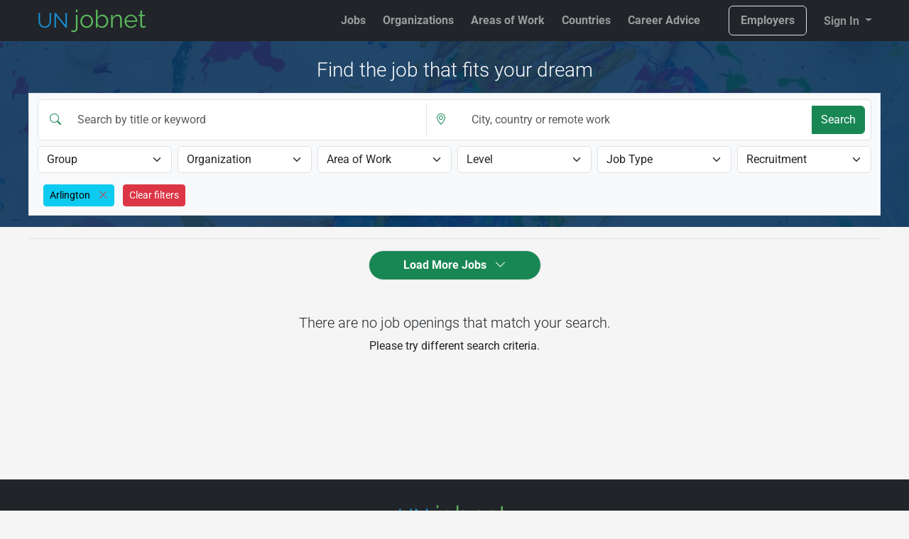

--- FILE ---
content_type: text/html; charset=UTF-8
request_url: https://www.unjobnet.org/jobs?locations%5B%5D=Arlington
body_size: 12693
content:
<!DOCTYPE html> <html lang="en"> <head> <meta charset="utf-8" /> <title>Search Jobs in United Nations and International Organizations</title> <meta name="viewport" content="width=device-width, initial-scale=1.0"> <meta name="description" content="Build your careers and access to all jobs in the United Nations, multilateral development banks, EU, co-ordinated organizations, and major interational organizations."> <link rel="icon" type="image/x-icon" href="/favicon.png" /> <link rel="apple-touch-icon" href="/favicon.png"> <link rel="preconnect" href="https://cdn.jsdelivr.net"> <link rel="preconnect" href="https://fonts.gstatic.com"> <link href="https://cdn.jsdelivr.net/npm/bootstrap@5.3.2/dist/css/bootstrap.min.css" rel="stylesheet"> <link rel="stylesheet" href="/assets/min/essential.min.css"> <link rel="stylesheet" href="https://cdn.jsdelivr.net/npm/bootstrap-icons@1.11.3/font/bootstrap-icons.min.css"> <!-- <script src="https://unpkg.com/vue@3/dist/vue.global.prod.js"></script> --> <script src="https://cdn.jsdelivr.net/npm/vue@3/dist/vue.global.prod.js"></script> <!-- Google Tag Manager --> <script>(function(w,d,s,l,i){w[l]=w[l]||[];w[l].push({'gtm.start': new Date().getTime(),event:'gtm.js'});var f=d.getElementsByTagName(s)[0], j=d.createElement(s),dl=l!='dataLayer'?'&l='+l:'';j.async=true;j.src= 'https://www.googletagmanager.com/gtm.js?id='+i+dl;f.parentNode.insertBefore(j,f); })(window,document,'script','dataLayer','GTM-PVXGBC4');</script> <!-- End Google Tag Manager --> </head> <body> <!-- Google Tag Manager (noscript) --> <noscript><iframe src="https://www.googletagmanager.com/ns.html?id=GTM-PVXGBC4" height="0" width="0" style="display:none;visibility:hidden"></iframe></noscript> <!-- End Google Tag Manager (noscript) --><nav class="navbar navbar-expand-lg navbar-dark bg-dark py-1 xfixed-top"> <div class="container"> <a class="navbar-brand flex-fill" href="/"><img src="/assets/images/logo-color.png" width="160" height="40" alt="UNjobnet Logo"></a> <button class="navbar-toggler border-0 order-2 ms-auto" type="button" data-bs-toggle="offcanvas" data-bs-target="#offcanvasNavbar" aria-controls="offcanvasNavbar"> <i class="bi bi-list fs-1"></i> </button> <div class="offcanvas text-bg-dark offcanvas-end" tabindex="-1" id="offcanvasNavbar" aria-labelledby="offcanvasNavbarLabel"> <div class="offcanvas-header"> <h5 class="offcanvas-title" id="offcanvasNavbarLabel"></h5> <button type="button" class="btn-close btn-close-white" data-bs-dismiss="offcanvas" aria-label="Close"></button> </div> <div class="offcanvas-body"> <ul class="navbar-nav justify-content-end flex-grow-1"> <li class="nav-item me-2"> <a class="nav-link fw-bold text-whitex" href="/jobs">Jobs</a> </li> <li class="nav-item me-2"> <a class="nav-link fw-bold text-whitex" href="/organizations">Organizations</a> </li> <li class="nav-item me-2"> <a class="nav-link fw-bold text-whitex" href="/browse">Areas of Work</a> </li> <li class="nav-item me-2"> <a class="nav-link fw-bold text-whitex" href="/countries">Countries</a> </li> <li class="nav-item me-2"> <a class="nav-link fw-bold text-whitex" href="/career-advice">Career Advice</a> </li> <!-- <li class="nav-item"> <a class="nav-link fw-bold text-whitex" href="/news">News</a> </li> --> <li class="nav-item mt-3 mt-lg-0 mx-0 mx-lg-4"> <a class="nav-link btn btn-primary border rounded px-3 fw-bold text-whitex" href="/employers">Employers</a> </li> </ul> </div> </div> <div class="btn-group nav-item order-1 ms-auto order-1"> <a class="nav-link py-0 text-white-50 fw-bold dropdown-toggle cursor-pointer" data-bs-toggle="dropdown" aria-expanded="true"> Sign In </a> <div class="dropdown-menu dropdown-menu-end p-4"> <div class="d-grid"> <a class="btn btn-success" href="/account/login">Sign In</a> <div class="small mt-2 text-center">New to UNjobnet? <a href="/account/join">Join here.</a></div> <hr class="my-3"></hr> <a class="dropdown-item" href="/myjobs/saved"><i class="bi-heart me-3"></i>Saved Jobs </a> <a class="dropdown-item" href="/myjobs/recommended"><i class="bi-share me-3"></i>Recommended Jobs </a> <a class="dropdown-item" href="/myjobs/preferences"><i class="bi-sliders me-3"></i>Job Preferences</a> <a class="dropdown-item" href="/account"><i class="bi-person-lines-fill me-3"></i>Account</a> </div> </div> </div> <!-- <li class="nav-item ms-0 ms-md-4"> <a href="/account"> <img src="/assets/images/users/blank-profile.png" alt="profile picture" class="profile-img rounded-circle" id="user-image"> </a> </li> <li class="nav-item dropdown me-1 me-lg-4 text-center"> <a class="nav-link dropdown-toggle px-3 px-md-2" href="/account" id="navbarDropdown" role="button" aria-label="account dropdown" data-bs-toggle="dropdown" aria-expanded="false"></a> <div class="dropdown-menu" aria-labelledby="navbarDropdown" id="user-menu"> <div class="d-grid p-3 border-bottom text-center"> <a class="btn btn-success" href="/account/login">Sign In</a> <div class="small mt-1 text-center">New to UNjobnet? <a href="/account/join">Join here.</a></div> </div> <a class="dropdown-item" href="/myjobs/saved"><i class="bi-heart me-3"></i>Saved Jobs </a> <a class="dropdown-item" href="/myjobs/recommended"><i class="bi-share me-3"></i>Recommended Jobs </a> <a class="dropdown-item" href="/myjobs/preferences"><i class="bi-sliders me-3"></i>Job Preferences</a> <a class="dropdown-item" href="/account"><i class="bi-person-lines-fill me-3"></i>Account</a> </div> </li> --> </div> </nav><a class="visually-hidden-focusable" href="#main">Skip to jobs</a> <div id="vue" v-cloak> <div class="justify-content-center" style="background-image:url(/assets/images/banner/dragos-gontariu-54VAb3f1z6w-unsplash.jpg); background-repeat: no-repeat; background-size: cover; background-position: center center; " > <div style="background-color: rgba(12,53,93, 0.9);" class="py-0 py-md-3"> <div class="col-12 h3 text-white fw-light text-center py-4 py-md-2 mb-2 d-noned-md-block"> Find the job that fits your dream </div> <filters class="border bg-light" :selections="selections" :filters="filters" @research="research" ></filters> </div> </div> <main id="main" class="container pt-3 pb-5"> <div class="row"> <div class="col-lg-12"> <div v-if="pager.total>1" class="row mb-1"> <div class="col-sm-6 lead"> {{pager.total.toLocaleString()}} jobs <span v-if="waiting" class="spinner-border spinner-border-sm ms-1 text-primary" role="status"></span> </div> <div class="col-sm-6 text-end"> <select v-model="selections.orderby" class="small border-0 bg-transparent" @change="research(selections)"> <option value="recent">Most Recent</option> <option value="closing">Closing Soon</option> </select> </div> </div> </div> </div> <div class="row mb-3"> <div class="col-lg-12"> <div v-for="(job,i) in jobs" :key="job.JobID"> <div v-if="i === 3 || (i > 3 && (i-3) % 8 == 0)" class="row border border-bottom-0 bg-white d-print-none"> <div class="col-md-1 "></div> <div class="col-md-10 px-0 ads"><div class="my-4 d-print-none"><div class="text-center small mb-0" style="font-size:0.8em; color:silver">Advertisement</div> <ins class="adsbygoogle" style="display:block" data-ad-format="fluid" data-ad-layout-key="-fx-3a+ai-5k-bv" data-ad-client="ca-pub-8750099643106632" data-ad-slot="7378080699"></ins> </div></div> </div> <div class="row border border-bottom-0 bg-white p-3 job"> <div class="col-sm-3 d-flex justify-content-center align-items-center"> <a :href="'/organizations/'+job.ShortName" class="mt-2 mb-3"> <img :src="'/assets/images/organizations/logo/'+job.Logo" class="orglogo" width="120" height="60" loading="lazy" :aria-label="job.ShortName"> </a> </div> <joblistitem class="col-sm-9" :innerstyle="{title:'h6 fw-bold'}" :job="job"></joblistitem> </div> </div> <div class="row border-top"></div> <div class="pt-3 d-nonexd-sm-block"> <span v-if="waiting" class="spinner-border text-primary float-start" role="status"></span> <pagination :pager="pager" :preloads="preloads" @more="more"></pagination> </div> <div v-if="pager.total<1" class="text-center py-5 mb-5"> <h3 class="lead">There are no job openings that match your search.</h3> <p>Please try different search criteria.<p> </div> </div> </div> </main> </div> <script type="text/x-template" id="template-filters"> <div class="container"> <div class="row px-2"> <div class="col-md-12 my-3x p-1 pt-2" id="search-keywords"> <div class="input-group p-1 border bg-white rounded"> <span class="input-group-text bg-white border-0 d-none d-md-flex"> <i class="bi-search text-success my-1"></i> </span> <input type="search" class="form-control border-0" placeholder="Search by title or keyword" name="keywords" id="keywords" v-model="selections.keywords" @keyup.enter="searchKeyword" /> <span class="input-group-text bg-white border-0 d-md-none d-flex"> <i @click="searchKeyword" class="bi-search text-success my-1 cursor-pointer"></i> </span> <span class="input-group-text bg-white border-top-0 border-bottom-0 border-end-0 ms-1 d-none d-md-flex"> <i class="bi-geo-alt text-success"></i> </span> <auto-suggestion class="form-control border-0 d-none d-md-flex" @getlocation="setlocation"></auto-suggestion> <button @click="searchKeyword" id="search-btn" class="btn btn-success m-1 text-white d-none d-md-block">Search</button> </div> </div> </div> <div class="d-md-block" :class="showFilters?'':'d-none'"> <div class="d-block d-md-none"> <auto-suggestion class="form-control p-1" @getlocation="setlocation"></auto-suggestion> </div> <div class="row row-cols-1 row-cols-md-3 row-cols-lg-6 px-2"> <div class="col p-1" :class="{'d-none d-md-block':!filters.orgtypes}"> <select v-model="placeholders.orgtypes" class="form-select" :disabled="!filters.orgtypes" @change="selectOption('orgtypes')"> <option value="undefined" hidden selected>Group</option> <option v-for="type in filters.orgtypes" :hidden="selections.orgtypes.indexOf(type)>=0" > {{type}} </option> </select> </div> <div class="col p-1"> <select v-model="placeholders.organizations" class="form-select" @change="selectOption('organizations')"> <option value="undefined" hidden selected>Organization</option> <option v-for="(short,long) in filters.organizations" :hidden="selections.organizations.indexOf(short)>=0" :value="short"> {{long}} </option> </select> </div> <div class="col p-1" :class="{'d-none d-md-block':!filters.occupations}"> <select v-model="placeholders.occupations" class="form-select" :disabled="!filters.occupations" @change="selectOption('occupations')"> <option value="undefined" hidden selected>Area of Work</option> <option v-for="(code,occ) in filters.occupations" :hidden="selections.occupations.indexOf(code)>=0" :value="code"> {{occ}} </option> </select> </div> <div class="col p-1"> <select v-model="placeholders.levels" class="form-select" @change="selectOption('levels')"> <option value="undefined" hidden selected>Level</option> <option v-for="level in filters.levels" :hidden="selections.levels.indexOf(level)>=0" > {{level}} </option> </select> </div> <div class="col p-1" :class="{'d-none d-md-block':!filters.apptypes}"> <select v-model="placeholders.apptypes" class="form-select" :disabled="!filters.apptypes" @change="selectOption('apptypes')"> <option value="undefined" hidden selected>Job Type</option> <option v-for="contract in filters.apptypes" :hidden="selections.apptypes.indexOf(contract)>=0" > {{contract}} </option> </select> </div> <div class="col p-1"> <select v-model="placeholders.locality" class="form-select" @change="selectOption('locality')"> <option value="undefined" hidden selected>Recruitment</option> <option v-for="place in filters.locality" :hidden="selections.locality.indexOf(place)>=0" > {{place}} </option> </select> </div> </div> </div> <div class="p-md-2"> <template v-for="(category,name) in selections"> <preference-selected v-if="name!='keywords' && name!='orderby'" v-bind:key="name" color="btn-info" :category="name" :selections="selections" :filters="filters" v-on:refresh="search"> </preference-selected> </template> <button @click="clear" v-if="!emptyFilters()" class="btn btn-sm btn-danger me-2 my-1">Clear filters</button> </div> <div class="text-center small d-block d-md-none d-grid"> <div @click="showFilters=!showFilters" class="mt-2 cursor-pointer"><i :class="'bi bi-chevron-'+(showFilters?'up':'down')"></i> {{showFilters?'Hide':'Show'}} Filters</div> </div> </div> </script> <script type="text/x-template" id="auto_suggestion_template"> <div class="flex-column flex-fill"> <input type="search" class="form-control rounded-0 border-0" :class="customclass" :placeholder="placeholder" v-model="location" @keyup.enter="getLocation(location)" @input="autosuggest" @keydown="navigateSuggestions" @blur="blurChoice" /> <div> <ul v-show="suggesting" class="list-group position-absolute border" style="z-index:9999; width: 350px;" > <li v-for="(choice, i) in choices" :key="i" @mousedown="getLocation(choice)" class="list-group-item border-0 list-group-item-action cursor-pointer py-1" :class="{'active':currentItem==i}" > {{ choice }} </li> </ul> </div> </div> </script> <script type="text/javascript"> AutoSuggestLocation = { template: '#auto_suggestion_template', data: function() { return { location : '', choices : [], suggesting : false, currentItem : 0, }}, props: { customclass: {required: false}, placeholder: {required: false, default:'City, country or remote work'}, }, methods:{ getLocation: function (choice){ if(!choice) return; this.$emit('getlocation',choice); this.location=''; this.suggesting = false; this.currentItem = -1; }, autosuggest: function(){ self = this; self.currentItem = 0; var input = event.target.value; if (input.length>1){ this.suggesting = true; if (this.timer) {clearTimeout(this.timer); this.timer=null;} this.timer = setTimeout(() => { axios('/jobs/autosuggest-locations',{params:{'location':input}}) .then(function(d){ self.choices = d.data; }) }, 200); } else { this.suggesting = false; } }, navigateSuggestions: function(e){ key = e.key; if(key=='ArrowUp' && this.currentItem > 0){ this.currentItem --; this.location = this.choices[this.currentItem]; } if (key=='ArrowDown' && this.currentItem<10) { this.currentItem ++; this.location = this.choices[this.currentItem]; } if (key=='Enter') this.location = this.choices[this.currentItem]; }, blurChoice: function (e){ this.location = this.choices[this.currentItem]; this.getLocation(this.location); } } } </script> <script type="text/x-template" id="preference-selected-template"> <span> <span v-for="choice in selections[category]"> <button v-if="choice" class="btn btn-sm me-2 my-1" :class="color" @click="unselect(category, choice)" > <span>{{showValue(category,choice)}}</span> <i class='bi-x-lg ms-2 text-danger'></i> </button> </span> </span> </script> <script type="text/javascript"> PreferenceSelected = { template: '#preference-selected-template', props: { filters: {required: true}, selections: {required: true}, category: {type: String, required: true}, color: {type:String, required:false, default:'bg-info'} }, methods: { unselect: function(category, choice){ this.selections[category].splice(this.selections[category].indexOf(choice),1); this.$emit('refresh'); }, showValue: function(category, choice){ return !this.filters[category] || Array.isArray(this.filters[category])? choice: this.findkey(category, choice); }, findkey: function (category, choice){ var foundkey = null; for (var key in this.filters[category]){ if(this.filters[category][key]==choice) {foundkey = key; break;} }; return foundkey; }, } } </script> <script type="text/javascript"> Filters = { template: '#template-filters', data: function() { return { showFilters: false, placeholders:{}, oldKeyword:'', }}, props:['selections','filters'], methods: { selectOption: function(category){ this.selections[category].push(this.placeholders[category]); this.placeholders[category] = undefined; this.search(); }, setlocation: function(location){ if(location.length>0 && this.selections.locations.indexOf(location) ==-1) { this.selections.locations.push(location); this.search(); } }, emptyFilters: function() { obj = this.selections; for (var key in obj) { if(key!=='orderby' && key!=='keywords' && obj[key] && obj[key].length) return false; } return true; }, clear: function() { for (var category in this.selections) { if(category!='orderby') this.selections[category] = []; } this.search(); }, search: function() { this.$emit('research',this.selections); }, searchKeyword: function() { if(this.oldKeyword == this.selections.keywords) return; this.oldKeyword = this.selections.keywords; this.search(); } }, components: { 'preference-selected' : PreferenceSelected, 'auto-suggestion' : AutoSuggestLocation, } } </script><script type="text/x-template" id="template-pagination"> <nav id="pagination" aria-label="Page navigation" class="text-center"> <button v-if="pager.next" @click="more" class="border rounded-pill btn btn-success py-2 px-5 fw-bold"> <div>Load More Jobs <i class="bi-chevron-down float-startx ms-2"></i></div> <span v-if="loading" class="spinner-border spinner-border-sm ms-1 text-primaryx" role="status"></span> </button> </nav> </script> <script type="text/javascript"> var Pagination = { template: '#template-pagination', data: function() { return { preload_status: 0, loading: false, }}, props: { pager: {required: true}, preloads: {required:false, default:[]}, gtag: {required:false, default:true}, }, mounted: function(){ window.addEventListener('scroll', this.handleScroll); }, methods:{ handleScroll: function() { self = this; if ((window.innerHeight + window.pageYOffset) >= document.body.offsetHeight - 500) { if (self.preloads.length===0) self.resetPreloadStatus(); if (!self.preload_status) self.preloadNext(); } }, more: function(){ self = this; this.loading = true; page = this.pager.next; if(!page) return; pageNo = this.pager.currentPage+1; if(this.preloads[pageNo]) { self.resetPreloadStatus(); self.loading = false; return self.$emit('more', this.preloads[pageNo]); } axios.get(page).then(function(d){ self.resetPreloadStatus(); self.$emit('more', d.data); self.loading = false; }); }, preloadNext: function(){ self = this; self.preload_status = 1; page = self.pager.next; if(!page) return; if(self.preloads[self.pager.currentPage+1]) return; axios.get(page).then(function(d){ self.keepPreloads(d.data); }); }, keepPreloads: function(newData){ this.preloads[newData.pager.currentPage] = newData; }, resetPreloadStatus: function() { self = this; setTimeout(function(){self.preload_status=0}, 500); }, } } </script><script type="text/x-template" id="template-jobitem"> <div class="container" :style="'font-size:'+(innerstyle.size||'0.9em')" > <div class=""> <a class="py-2 link-primary" :class="innerstyle.title||'fw-bold'" :href="'/jobs/detail/'+job.JobID" v-html="job.Title"></a> </div> <div class="mt-2"> <a class="link-dark" :href="'/organizations/'+job.ShortName"> {{job.ShortName}} {{job.ShortName==job.LongName ?'': '- '+job.LongName}} </a> </div> <div class="mt-1">{{job.Department==job.LongName ?'': job.Department}}</div> <div class="mt-1" v-html="job.LocationFlags"></div> <div class="mt-1"> <span v-if="job.Grade && job.Grade!=0" class="me-3"> <i class="bi-layers me-1 text-secondary"></i> {{job.Grade}} </span> <span v-if="job.Level!='Unspecified'"> <i class="bi-diagram-3 me-1 text-secondary"></i> <a :href="'/jobs?levels[]='+job.Level">{{job.Level}}</a> </span> </div> <div class="mt-1"> <span v-if="job.AppType"> <i class="bi-briefcase text-secondary"></i> <a class="ms-1 me-3 " :href="'/jobs?apptypes[]='+job.AppType"> {{job.AppType}} </a> </span> <span v-if="job.RecruitmentPlace"> <i class="bi-globe text-secondary" v-if="job.RecruitmentPlace=='International'"></i> <i class="bi-geo text-secondary" v-if="job.RecruitmentPlace=='Local'"></i> <a class="ms-1" :href="'/jobs?locality[]='+job.RecruitmentPlace"> {{job.RecruitmentPlace}}ly Recruited </a> </span> </div> <div class="mt-1"> <span> <i class="bi-clock"></i> <small class="ms-1 me-3 text-muted">Posted {{job.Added}}</small> </span> <span v-if="job.Deadline"> <i class="bi-calendar-event" style="color:#cf0303"></i> <small class="ms-1" v-html="job.Deadline"></small> </span> </div> </div> </script> <script type="text/javascript"> JobListItem = { template: '#template-jobitem', data: function() { return {}}, props:{ job:{required:true}, innerstyle:{required:false,default:{}}, }, methods: {}, } </script> <script async src="https://pagead2.googlesyndication.com/pagead/js/adsbygoogle.js"></script> <script type="text/javascript"> Vue.createApp({ data: function() { return { jobs : [], pager : {"currentUri":{},"uri":{},"hasMore":false,"total":0,"perPage":20,"pageCount":0,"pageSelector":"page","currentPage":0,"next":"https:\/\/www.unjobnet.org\/jobs?locations%5B0%5D=Arlington&page=2","previous":null,"segment":0,"pageURI":"https:\/\/www.unjobnet.org\/jobs?locations%5B0%5D=Arlington"}, initialPage : 0, selections: { occupations : [], organizations : [], orgtypes : [], levels : [], apptypes : [], keywords : "", locations : ["Arlington"], locality : [], orderby : "recent", }, filters: {"organizations":{"Action contre la Faim - Action contre la Faim":"Action contre la Faim","ADB - Asian Development Bank":"ADB","ADBI - Asian Development Bank Institute":"ADBI","AIIB - Asian Infrastructure Investment Bank":"AIIB","ASEAN - Association of Southeast Asian Nations":"ASEAN","Ashoka - Ashoka":"Ashoka","BMGF - Bill & Melinda Gates Foundation":"BMGF","BSTDB - Black Sea Trade and Development Bank":"BSTDB","CARE - CARE":"CARE","CDB - Caribbean Development Bank":"CDB","CERN - European Council for Nuclear Research":"CERN","CHAI - The Clinton Health Access Initiative, Inc.":"CHAI","CIFF - The Children's Investment Fund Foundation":"CIFF","CIFOR - Center for International Forestry Research":"CIFOR","CIMMYT - International Maize and Wheat Improvement Center":"CIMMYT","CIP - International Potato Center":"CIP","CRS - Catholic Relief Services":"CRS","CSIS - The Center for Strategic and International Studies":"CSIS","CTBTO - Comprehensive Nuclear-Test-Ban Treaty Organization":"CTBTO","CTED - Counter-Terrorism Committee Executive Directorate":"CTED","CTG - Committed To Good":"CTG","DRC - Danish Refugee Council":"DRC","EBRD - European Bank for Reconstruction and Development":"EBRD","ECDC - European Centre for Disease Prevention and Control":"ECDC","ECHA - European Chemicals Agency":"ECHA","ECLAC - United Nations Economic Commission for Latin America and the Caribbean":"ECLAC","ECMWF - European Centre for Medium-Range Weather Forecasts":"ECMWF","EIB - European Investment Bank":"EIB","ESA - European Space Agency":"ESA","EUAA - European Union Agency for Asylum ":"EUAA","EUMETSAT - European Organisation for the Exploitation of Meteorological Satellites":"EUMETSAT","EUROCONTROL - EUROCONTROL - Supporting European Aviation":"EUROCONTROL","FAO - Food and Agriculture Organization":"FAO","FHI 360 - FHI 360":"FHI 360","Ford Foundation - Ford Foundation":"Ford Foundation","GGGI - Global Green Growth Institute":"GGGI","Global Fund - The Global Fund to Fight AIDS, Tuberculosis and Malaria":"Global Fund","Heifer International - Heifer International":"Heifer International","HI - Handicap International":"HI","Human Rights Watch - Human Rights Watch":"Human Rights Watch","IAEA - International Atomic Energy Agency":"IAEA","ICAO - International Civil Aviation Organization":"ICAO","ICARDA - International Center for Agriculture Research in the Dry Areas":"ICARDA","ICDDRB - International Centre for Diarrhoeal Disease Research, Bangladesh":"ICDDRB","ICES - International Council for the Exploration of the Sea":"ICES","ICJ - International Court of Justice":"ICJ","ICMPD - International Centre for Migration Policy Development":"ICMPD","ICRISAT - International Crops Research Institute for the Semi-Arid Tropics":"ICRISAT","ICSC - International Civil Service Commission":"ICSC","IDB - Inter-American Development Bank":"IDB","IFAD - International Fund for Agricultural Development":"IFAD","IFPRI - International Food Policy Research Institute":"IFPRI","IIASA - International Institute for Applied Systems Analysis":"IIASA","IIB - International Investment Bank":"IIB","IITA - International Institute of Tropical Agriculture":"IITA","ILO - International Labour Organization":"ILO","ILRI - International Livestock Research Institute":"ILRI","IMF - International Monetary Fund":"IMF","IMO - International Maritime Organization":"IMO","IOM - International Organization for Migration":"IOM","IRC - International Rescue Committee":"IRC","IRENA - International Renewable Energy Agency":"IRENA","IRMCT - International Residual Mechanism for Criminal Tribunals":"IRMCT","IRRI - International Rice Research Institute":"IRRI","ISA - International Seabed Authority":"ISA","ISO - International Organization for Standardization":"ISO","ITC - International Trade Centre":"ITC","ITER - International Thermonuclear Experimental Reactor":"ITER","ITLOS - International Tribunal for the Law of the Sea":"ITLOS","ITU - International Telecommunication Union":"ITU","IUCN - International Union for Conservation of Nature":"IUCN","IVI - International Vaccine Institute":"IVI","IWMI - International Water Management Institute":"IWMI","Mercy Corps - Mercy Corps":"Mercy Corps","MINUSCA - United Nations Multidimensional Integrated Stabilization Mission in the Central African Republic":"MINUSCA","MSF - M\u00e9decins Sans Fronti\u00e8res":"MSF","NATO - The North Atlantic Treaty Organization":"NATO","NIB - Nordic Investment Bank":"NIB","NRC - Norwegian Refugee Council":"NRC","NSPA - NATO Support and Procurement Agency":"NSPA","OCHA - United Nations Office for the Coordination of Humanitarian Affairs":"OCHA","OECD - Organisation for Economic Co-operation and Development":"OECD","OHCHR - Office of the United Nations High Commissioner for Human Rights":"OHCHR","OPCW - Organisation for the Prohibition of Chemical Weapons":"OPCW","OPEC Fund - The OPEC Fund for International Development":"OPEC Fund","Open Society - Open Society Foundations":"Open Society","OSCE - Organization for Security and Co-operation in Europe":"OSCE","Oxfam Quebec - Oxfam Quebec":"Oxfam Quebec","Pact - Pact":"Pact","PADF - The Pan American Development Foundation":"PADF","PIH - Partners In Health":"PIH","Plan International - Plan International":"Plan International","PSI - Population Services International":"PSI","RI - Relief International":"RI","RTI - RTI International":"RTI","Save the Children - Save the Children International":"Save the Children","Solidarit\u00e9s International - Solidarit\u00e9s International":"Solidarit\u00e9s International","UN - United Nations Secretariat":"UN","UN DESA - United Nations Department of Economic and Social Affairs":"UN DESA","UN DGACM - Department for General Assembly and Conference Management":"UN DGACM","UN DOS - United Nations Department of Operational Support":"UN DOS","UN DPO - Department of Peace Operations":"UN DPO","UN DPPA - Department of Political and Peacebuilding Affairs":"UN DPPA","UN ODA - United Nations Office for Disarmament Affairs":"UN ODA","UN OIOS - United Nations Office of Internal Oversight Services":"UN OIOS","UN Women - UN Women":"UN Women","UN-HABITAT - United Nations Human Settlements Programme":"UN-HABITAT","UNAMA - United Nations Assistance Mission in Afghanistan":"UNAMA","UNCDF - United Nations Capital Development Fund":"UNCDF","UNCTAD - United Nations Conference on Trade and Development":"UNCTAD","UNDP - United Nations Development Programme":"UNDP","UNDRR - United Nations Office for Disaster Risk Reduction":"UNDRR","UNDSS - United Nations Department of Safety and Security":"UNDSS","UNECA - United Nations Economic Commission for Africa":"UNECA","UNEP - United Nations Environment Programme":"UNEP","UNESCAP - United Nations Economic and Social Commission for Asia and the Pacific":"UNESCAP","UNESCO - United Nations Educational, Scientific and Cultural Organization":"UNESCO","UNESCWA - United Nations Economic and Social Commission for Western Asia":"UNESCWA","UNFPA - United Nations Population Fund":"UNFPA","UNGC - Foundation for the Global Compact":"UNGC","UNGCO - United Nations Global Compact Office":"UNGCO","UNHCR - United Nations High Commissioner for Refugees":"UNHCR","UNICC - International Computing Centre":"UNICC","UNICEF - United Nations Children's Fund":"UNICEF","UNICRI - United Nations Interregional Crime and Justice Research Institute":"UNICRI","UNIDO - United Nations Industrial Development Organization":"UNIDO","UNIFIL - United Nations Interim Force in Lebanon":"UNIFIL","Unitaid - Unitaid":"Unitaid","UNJSPF - United Nations Joint Staff Pension Fund":"UNJSPF","UNMOGIP - United Nations Military Observer Group in India and Pakistan":"UNMOGIP","UNOCT - United Nations Office of Counter-Terrorism":"UNOCT","UNODC - United Nations Office on Drugs and Crime":"UNODC","UNOG - The United Nations Office at Geneva":"UNOG","UNON - United Nations Office at Nairobi":"UNON","UNOPS - United Nations Office for Project Services":"UNOPS","UNOV - United Nations Office at Vienna":"UNOV","UNRWA - United Nations Relief and Works Agency for Palestine Refugees in the Near East":"UNRWA","UNSCOL - Office of the United Nations Special Coordinator for Lebanon":"UNSCOL","UNSOS - United Nations Support Office in Somali":"UNSOS","UNU - United Nations University":"UNU","UNV - United Nations Volunteers":"UNV","VSO - Voluntary Service Overseas":"VSO","WCO - World Customs Organization":"WCO","WFP - World Food Programme":"WFP","WHO - World Health Organization":"WHO","Winrock International - Winrock International":"Winrock International","WIPO - World Intellectual Property Organization":"WIPO","WMO - World Meteorological Organization":"WMO","World Bank - World Bank":"World Bank","WorldFish - WorldFish":"WorldFish","WWF - World Wide Fund for Nature":"WWF"},"orgtypes":["United Nations System","European and Co-ordinated Organizations","Foundations","Government Agencies","International Financial Institutions","Multilateral Organizations","Non-Governmental Organizations","Research and Scientific Institutions"],"apptypes":["Full-time","Part-time","Temporary","Consultancy","Volunteer Opportunity","Scholarship\/Fellowship","Internship","Roster\/Talent Pool"],"occupations":{"Agricultural, forestry and fisheries":"64","Aviation":"61","Biology and Life Sciences":"35","Climate and Disaster Resilience":"22","Communication and Advocacy":"4","Conference and Meeting Services":"23","Democracy and Governance":"24","Diplomacy and Protocol":"56","Diversity and Gender":"31","Documentation and Information Management":"25","Drug Control and Crime Prevention":"26","Economic Development":"27","Educations":"18","Engineering":"28","Environment and Natural Resources":"5","Ethics and Compliance":"30","Evaluation, Audit and Oversight":"33","Finance, Budget and Accounting":"2","Fintech":"71","General Support":"19","Geography and cartography":"68","Graphic Design and Multimedia":"12","Healthcare":"34","Human Resources":"1","Humanitarian and Crisis Response":"32","Information and Communication Technology":"6","Infrastructure, Urban and Rural Development":"69","Innovation and Knowledge Management":"70","Language and Writing Services":"13","Legal Affairs":"7","Maintenance, Facility and Security Services":"50","Management and Strategy":"46","Maritime":"72","Media and Public Relation":"55","Mental Health":"58","Nuclear Sciences":"36","Partnership and Resource Mobilization":"37","Peace and Security":"42","Procurement, Supply and Logistics":"3","Programme and Project Management":"17","Research and data science":"16","Sales and Business Development":"44","Security and Safety":"40","Sexual and reproductive health":"43","Social and Inclusive Development":"47","Transportation and travel services":"14","Treasury and Investment":"49","Youth and Adolescence":"41"},"levels":["Director and Top Executive","Chief and Senior Professional","Mid-level Professional","Entry Professional","Associate","General Support","Intern"],"locality":["Local","International"]}, preloads: [], waiting: false, ads: '<div class="my-4 d-print-none"><div class="text-center text-muted small mb-0">Advertisement</div><ins class="adsbygoogle" style="display:block" data-ad-format="fluid" data-ad-layout-key="-fz-36+39-ad+lb" data-ad-client="ca-pub-8750099643106632" data-ad-slot="7378080699"></ins></div>', }}, mounted: function(){ this.displayAds(); }, methods: { more: function(response){ this.jobs = this.jobs.concat(response['jobs']); this.pager = response['pager']; this.jobsUpdated().then(this.displayAds); }, research: function(selections){ this.preloads = []; self = this; pathname = window.location.pathname; self.waiting = true; axios.get(pathname, {params:selections}).then(function(d){ document.querySelectorAll(".ads").forEach(el=>{el.classList.remove("ads")}); self.jobs = d.data['jobs']; self.pager = d.data['pager']; page = d.data['pager']['pageURI']; self.updateState(1, page); self.jobsUpdated().then(self.displayAds); }); }, updateState: function(pageNo, page){ this.waiting = false; window.history.replaceState(null, '', page); }, displayAds: function(){ document.querySelectorAll(".ads").forEach(element => { (adsbygoogle = window.adsbygoogle || []).push({}); }); }, jobsUpdated: function() { return new Promise((resolve) => { this.$nextTick(() => { resolve(); }); }); }, }, components: { 'filters':Filters, 'pagination':Pagination, 'auto-suggestion':AutoSuggestLocation, 'joblistitem' : JobListItem, } }).mount('#vue'); </script> <div class="bg-dark pt-3"> <div class="container"> <div class="row" style="font-size: 0.8em;"> <div class="col-12 bg-dark text-light text-center py-3"> <a href="/"><img src="/assets/images/logo-color.png" width="160" height="40" alt="UNjobnet Logo"></a> <div class="text-uppercase mt-4 mb-2">Connect with us</div> <a href="https://www.facebook.com/unjobnet" aria-label="UNjobnet on Facebook" class="text-light" target="_blank" rel="noopener"> <i class="bi bi-facebook" style="font-size: 2rem;"></i> </a> <a href="https://www.twitter.com/unjobnet" aria-label="UNjobnet on Twitter" class="text-light mx-3" target="_blank" rel="noopener"> <i class="bi bi-twitter" style="font-size: 2rem;"></i> </a> <a href="https://www.linkedin.com/company/unjobnet" aria-label="UNjobnet on LinkedIn" class="text-light" target="_blank" rel="noopener"> <i class="bi bi-linkedin" style="font-size: 2rem;"></i> </a> <hr> <a class="text-light me-1" href="/privacy" title="Cookies and Privacy Policy ">Privacy Policy</a> | <a class="text-light mx-1" href="/about">About Us</a> | <a class="text-light ms-1 " href="/employers">For Employers</a> </div> </div> </div> </div><script src="https://cdn.jsdelivr.net/npm/axios/dist/axios.min.js"></script> <script src="https://cdn.jsdelivr.net/npm/bootstrap@5.3.2/dist/js/bootstrap.bundle.min.js" integrity="sha384-C6RzsynM9kWDrMNeT87bh95OGNyZPhcTNXj1NW7RuBCsyN/o0jlpcV8Qyq46cDfL" crossorigin="anonymous"></script> <script src="/assets/min/essential.min.js" type="text/javascript" charset="utf8"></script> <script>axios.defaults.headers.common['X-Requested-With']='XMLHttpRequest';</script> <!-- GA4 --> <!-- <script async src="https://www.googletagmanager.com/gtag/js?id=G-SP7RWVYMSF"></script> <script>window.dataLayer = window.dataLayer || [];function gtag(){dataLayer.push(arguments);} gtag('js', new Date()); gtag('config', 'G-SP7RWVYMSF');</script> --> </body> </html>